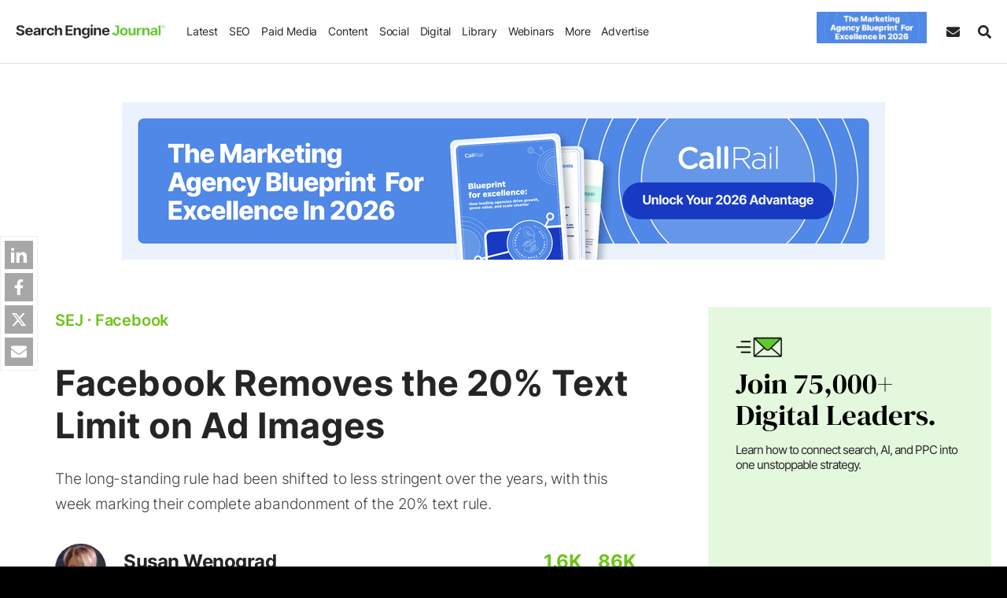

--- FILE ---
content_type: text/html;charset=UTF-8
request_url: https://www.searchenginejournal.com/wp-json/sscats/v2/tk/Nav_Bar
body_size: 10980
content:
    <html style="overflow: hidden;">
    <head>
        <meta name="robots" content="noindex, nofollow">
        <meta content="width=device-width,initial-scale=1,maximum-scale=1,user-scalable=no" name="viewport">
        <style id='promo-css'>:root{--inp-height:34px;--inp-line-height:20px;--inp-pad-x:12px}body,html{background-color:transparent!important}.row{--bs-gutter-x:40px;--bs-gutter-y:0;display:-webkit-box;display:-ms-flexbox;display:flex;-ms-flex-wrap:wrap;flex-wrap:wrap;margin-top:calc(-1 * var(--bs-gutter-y));margin-right:calc(-.5 * var(--bs-gutter-x));margin-left:calc(-.5 * var(--bs-gutter-x))}.row>*{-ms-flex-negative:0;flex-shrink:0;width:100%;max-width:100%;padding-right:calc(var(--bs-gutter-x) * .5);padding-left:calc(var(--bs-gutter-x) * .5);margin-top:var(--bs-gutter-y)}.summita-wrapa_112{min-height:150px;position:relative;font-size:17px;line-height:1.5;clear:both;background-color:#f5f5f5;padding:30px 35px;display:flex;align-items:center;justify-content:space-between;text-transform:capitalize}.avert-text,.sej-clock-title,.sej-hello-title{text-transform:uppercase}.summitad-title{font-size:19px;display:inline-block;margin:0 0 10px}.summita-wrapa_112 .summitad-text{margin-bottom:0;padding-right:16px;text-transform:none}.summitad-text p{margin:0}.avert-text{display:block;text-align:center;margin:10px 0 0;clear:both;color:#7c7b7b;font-weight:400;line-height:1;letter-spacing:1px;font-size:12px;width:100%;position:relative;bottom:-16px}.sej-hello-btn,.sej-hello-img{margin-bottom:auto;margin-top:auto}.hello-show-btn{display:block!important}.sej-hello-cont{max-width:740px}.spons-text .sej-hello-text:after{content:"[Sponsored]"!important;display:block!important;font-size:10px;text-transform:uppercase;color:#c7c7c7;letter-spacing:1px;margin-top:5px}.sej-hello-title{font-weight:600;margin-bottom:0;font-size:16px;letter-spacing:.2px}.sej-hello-text{font-size:23px;line-height:normal}.sej-hello-text a{color:#fff!important}.sej-hello-text,.sej-hello-title{display:block}.sej-hello-close{margin-right:15px;font-size:50px;cursor:pointer;color:#b1b1b1;position:absolute;right:0;top:0;bottom:0;display:flex;align-items:center;background-color:transparent;border:none;padding:0}.sej-pop-clock{display:flex;width:100%;justify-content:center;align-items:center;font-weight:600;margin-top:0}.sej-pop-label{font-size:13px;line-height:1;font-weight:600;letter-spacing:normal}.sej-pop-cdot,.sej-pop-citem{font-weight:700;line-height:1}.sej-pop-citem{display:flex;justify-content:center;flex-flow:column;width:84px;font-size:40px;text-align:center;padding:0 5px;letter-spacing:-1px}.sej-pop-cdot{font-size:30px;margin-top:-17px}.sej-clock-title{font-weight:600;display:block;width:100%;text-align:center;font-size:15px;letter-spacing:1.4px;margin-bottom:4px}.sej-pop-iframe-inner{height:100%;display:flex;flex-flow:column}.sej-pop-form{flex-flow:row}.sej-pop-form .sej-pop-ifr-first{display:flex;align-items:center;flex-flow:column}.sej-pop-form .sej-pop-ifr-first,.sej-pop-form .sej-pop-ifr-second{width:50%;flex:auto;padding:17px}.sej-pop-form .sej-pop-form-timing{padding:15px;width:100%}.sej-pop-form .sej-pop-ifr-second{flex-flow:inherit;margin:0;padding:15px;display:block}.sej-pop-form .sej-pop-img img{border-radius:16px}.sej-pop-ifr-second{margin-top:auto;flex:1;display:flex;flex-flow:column;justify-content:flex-end;padding:15px 20px 24px}.sej-pop-form .sej-pop-ifr-second{overflow-y:auto;overflow-x:auto;scrollbar-width:thin;scrollbar-color:#a6a6a6 #fff!important;justify-content:center;display:flex}.sej-pop-form .sej-pop-ifr-second::-webkit-scrollbar{width:8px;border-radius:3px}.sej-pop-form .sej-pop-ifr-second::-webkit-scrollbar-track{box-shadow:inset 0 0 6px rgba(0,0,0,.3);border-radius:3px}.sej-pop-form .sej-pop-ifr-second::-webkit-scrollbar-thumb{background-color:#a6a6a6;border-radius:3px}.sej-pop-ifr-first a,.sej_ttk_2 a{display:flex}.sej-pop-ifr-first a:focus-visible,.sej_ttk_2 a:focus-visible{outline:#8AC1FD solid 2px;outline-offset:-2px}.sej-web-form label{display:block;font-size:12px;font-weight:600;line-height:1.3;margin-bottom:3px}.sej-web-form input,.sej-web-form select{border-radius:0!important}.sej-web-form .form-group:nth-child(-n+6){width:50%}.form-group{position:relative}.sej-web-form [class*=cont_I-WANT],[class*=cont_I-WANT] label{text-indent:22px;position:relative;font-size:13px!important;display:block;margin-top:5px!important;float:left!important}.sej-web-form [class*=cont_I-WANT] input[type=checkbox]{position:absolute;top:0;left:10px;margin:6px 5px 0 0;width:14px;height:14px;float:left;border-radius:0!important}.sej-web-form [class*=cont_I-WANT-TO-RECEIVE]{padding-bottom:5px!important}.sej-web-form #webinarregistration{border-radius:6px!important}.row-y-space{margin-bottom:-21px}.row-y-space>[class*=col]{padding-bottom:21px}.row-x-space{margin-left:-10px;margin-right:-10px}.row-x-space>[class*=col]{padding-left:10px;padding-right:10px}.sej-pop-form-h{font-weight:700;font-size:22px;margin-bottom:20px}.sej-pop-captcha>div{height:auto!important;margin:0 auto 10px}.sej-pop-captcha iframe{transform:scale(.77);transform-origin:50%;margin-top:0!important}.sej-pop-form small.error{color:red;font-size:12px;line-height:1.2;display:block;padding-top:1px}.sej-pop-form .sej_error_message{padding:0;line-height:1.2}.sej-pop-form .auto-label{font-size:13px!important}.sej-popform-msg{display:flex;flex-flow:column;justify-content:center;text-align:center}.sej-pop-msg-first{font-weight:600;font-size:24px;color:var(--theme-color-primary);margin-bottom:5px}.sej-pop-msg-second{color:#000;line-height:1.4}@media screen and (min-width:600px){.summita-wrapa_112 .summitad-text{flex:1}.summita-wrapa_112{flex-wrap:wrap}}@media screen and (max-width:1040px) and (min-width:991px){.hello-show-btn{padding-right:50px}}@media screen and (max-width:1023px){.sej-hello-button{padding-right:40px}}@media screen and (max-width:990px) and (min-width:728px){.hello-show-btn{padding-right:80px}}@media screen and (max-width:895px){.sej-hello-img{display:none}}@media screen and (max-width:727px){.col.sej-hello-news,.sej-hello-news{padding-right:65px}.col-auto.sej-hello-btn,.col.sej-hello-news{width:100%!important}.sej-hello-img,.sej-hello-title:after{display:none}.sej-hello-btn{display:block!important;width:100%;text-align:center;margin-top:13px}.sej-hello-text{padding-bottom:10px;width:100%;line-height:1.3;font-size:18px}.sej-hello-close{line-height:0!important;font-size:33px;position:absolute;padding-bottom:5px;height:33px;right:0;bottom:inherit;width:33px;display:flex;align-items:center;border:1px solid #5a6b88;justify-content:center;color:#b1b1b1;top:0;border-radius:7px}.sej-hello-title{font-size:15px!important;margin-bottom:3px}}@media only screen and (max-width:680px){.summita-wrapa_112{display:block}.summitad-button{text-align:center;margin-top:15px}}</style><style id='reset-css'>*,::after,::before{box-sizing:border-box}@media (prefers-reduced-motion:no-preference){:root{scroll-behavior:smooth}}body{margin:0;-webkit-text-size-adjust:100%;-webkit-tap-highlight-color:transparent}abbr[data-bs-original-title],abbr[title]{-webkit-text-decoration:underline dotted;text-decoration:underline dotted;cursor:help;-webkit-text-decoration-skip-ink:none;text-decoration-skip-ink:none}sub,sup{position:relative;font-size:.75em;line-height:0;vertical-align:baseline}sub{bottom:-.25em}sup{top:-.5em}code,kbd,pre,samp{direction:ltr;unicode-bidi:bidi-override}pre code{font-size:inherit;color:inherit;word-break:normal}a>code{color:inherit}kbd{padding:.2rem .4rem;font-size:.875em;color:#fff;background-color:#212529;border-radius:.2rem}kbd kbd{padding:0;font-size:1em;font-weight:700}figure{margin:1em 0}img,svg{vertical-align:middle}caption{padding-top:.5rem;padding-bottom:.5rem;color:#6c757d;text-align:left}button{border-radius:0}button:focus:not(:focus-visible){outline:0}button,input,optgroup,select,textarea{margin:0;font-family:inherit;font-size:inherit;line-height:inherit}button,select{text-transform:none}[role=button]{cursor:pointer}select{word-wrap:normal}select:disabled{opacity:1}[list]::-webkit-calendar-picker-indicator{display:none}[type=button],[type=reset],[type=submit],button{-webkit-appearance:button}[type=button]:not(:disabled),[type=reset]:not(:disabled),[type=submit]:not(:disabled),button:not(:disabled){cursor:pointer}::-moz-focus-inner{padding:0;border-style:none}textarea{resize:vertical}fieldset{min-width:0;padding:0;margin:0;border:0}legend{float:left;width:100%;padding:0;margin-bottom:.5rem;font-size:calc(1.275rem + .3vw);line-height:inherit}@media (min-width:1200px){legend{font-size:1.5rem}}legend+*{clear:left}::-webkit-datetime-edit-day-field,::-webkit-datetime-edit-fields-wrapper,::-webkit-datetime-edit-hour-field,::-webkit-datetime-edit-minute,::-webkit-datetime-edit-month-field,::-webkit-datetime-edit-text,::-webkit-datetime-edit-year-field{padding:0}::-webkit-inner-spin-button{height:auto}[type=search]{outline-offset:-2px;-webkit-appearance:textfield}::-webkit-search-decoration{-webkit-appearance:none}::-webkit-color-swatch-wrapper{padding:0}::file-selector-button{font:inherit}::-webkit-file-upload-button{font:inherit;-webkit-appearance:button}output{display:inline-block}iframe{border:0}summary{display:list-item;cursor:pointer}progress{vertical-align:baseline}[hidden]{display:none!important}[type=reset],[type=submit],button,html [type=button]{-webkit-appearance:button}[type=button]::-moz-focus-inner,[type=reset]::-moz-focus-inner,[type=submit]::-moz-focus-inner,button::-moz-focus-inner{padding:0;border-style:none}input[type=checkbox],input[type=radio]{box-sizing:border-box;padding:0}input[type=date],input[type=datetime-local],input[type=month],input[type=time]{-webkit-appearance:listbox}textarea{overflow:auto;resize:vertical}[type=number]::-webkit-inner-spin-button,[type=number]::-webkit-outer-spin-button{height:auto}[type=search]{outline-offset:-2px;-webkit-appearance:none}[type=search]::-webkit-search-cancel-button,[type=search]::-webkit-search-decoration{-webkit-appearance:none}::-webkit-file-upload-button{font:inherit;-webkit-appearance:button}input:-internal-autofill-previewed,input:-internal-autofill-selected,select:-internal-autofill-previewed,select:-internal-autofill-selected,textarea:-internal-autofill-previewed,textarea:-internal-autofill-selected{background-color:#fff!important}input:-webkit-autofill,input:-webkit-autofill:active,input:-webkit-autofill:focus,input:-webkit-autofill:hover{-webkit-animation:autofill 0s forwards;animation:autofill 0s forwards}@keyframes autofill{100%{background:#fff;color:inherit}}@-webkit-keyframes autofill{100%{background:#fff;color:inherit}}</style><style id='typography-css'>a,a:hover{color:var(--theme-color-primary)}html{background-color:#000}body{font-weight:300;line-height:1.725;font-size:19px;background-color:#fff;color:var(--black-color);overflow-wrap:break-word;letter-spacing:-.2px}.strong,b,blockquote,strong{font-weight:700}.h1,.h2,.h3,.h4,.h5,.h6,h1,h2,h3,h4,h5,h6{font-weight:700;line-height:1.2;font-style:normal;word-wrap:break-word;letter-spacing:.1px}.h1,h1{font-size:45px;margin:0 0 25px}.h2,h2{font-size:32px;margin:60px 0 20px}.h3,h3{font-size:26px;margin:0 0 18px}.h4,h4{font-size:22px;margin:0 0 15px}.h5,h5{font-size:20px;margin:0 0 12px}.h6,h6{font-size:18px;margin:0 0 10px}.h-decor:before{display:block;content:'';height:6px;width:42px;margin:0 auto 15px;background-color:var(--theme-color-primary)}.line-decor{background-position:bottom;background-image:url(/wp-content/themes/sej/images/about/green-line.svg);background-repeat:no-repeat;background-size:100%;display:inline-block;line-height:1}p{margin:0 0 34px}a{text-decoration:none;transition:.2s}a:visited{color:#8a8a8a}.title-hover a:hover,a.title-hover:hover,a:hover{text-decoration:underline}img,table{max-width:100%}.dark-link a,.dark-link a:hover,.dark-link a:visited,a.dark-link,a.dark-link:hover,a.dark-link:visited{color:var(--black-color)!important}.green-link a,.green-link a:hover,.green-link a:visited,a.green-link,a.green-link:hover,a.green-link:visited{color:var(--theme-color-primary)!important}.entrycontent a,.sej-article-content a,.underline a{color:inherit;border-bottom:2.5px solid var(--theme-color-primary);text-decoration:none!important}ol,ul{margin:25px 0;padding:0 0 0 37px}ol li,ul li{margin-bottom:15px}ol ol,ol ul,ul ol,ul ul{margin-bottom:0}blockquote{border-left:4px solid var(--theme-color-primary);padding:0 25px;margin:35px 0 34px 35px;font-size:19px;line-height:1.4}blockquote.tiktok-embed{border:none;margin:60px auto}blockquote i{font-style:normal}code,pre{font-size:18px;color:#000;background-color:#f7f7f7;text-shadow:0 1px #fff;word-wrap:break-word}blockquote ol,blockquote ul{padding-left:25px}hr{border-top:1px solid #b9b9b9;margin-top:25px;margin-bottom:25px}pre{word-break:break-all;display:block;padding:20px;margin:0 0 25px;overflow:auto;border:1px solid #eee;max-height:500px}code{padding:0 2px;border-radius:0}img{height:auto}small{font-size:80%}.col-table,table{font-size:17px}table{width:100%;background-color:transparent;caption-side:bottom;margin:15px 0 30px;border:1px solid #ededed;border-radius:10px;border-collapse:separate;border-spacing:0;overflow:hidden;font-family:Inter,Arial,Helvetica,sans-serif}.sej-article-content table td a{border-width:2px}table td,table th{vertical-align:middle;padding:15px;width:auto;line-height:1.3;border:none!important}table tr{border-bottom:1px solid #ededed}table tr:hover{opacity:.85}table tr:first-child td,table tr:first-child th{background-color:var(--theme-color-primary);color:#fff}table thead+tbody tr:first-child td{background-color:inherit;color:inherit}table tr:first-child td:first-child{border-top-left-radius:10px}table>tbody>tr:only-child td{background-color:#fff;color:inherit}table tr:first-child td:last-child{border-top-right-radius:10px}table thead+tbody tr:first-child td:first-child,table thead+tbody tr:first-child td:last-child{border-radius:0}table tr:last-child td:first-child{border-bottom-left-radius:10px}table tr:last-child td:last-child{border-bottom-right-radius:10px}table tr:nth-child(odd){background-color:#ededed}.table th,table th{vertical-align:bottom}table th{text-align:inherit;text-align:-webkit-match-parent;border-bottom:2px solid #dee2e6}.scrl-table{overflow-x:auto;-webkit-overflow-scrolling:touch}.scrl-table table{width:960px;display:table}.scrl-table .tbl-100{width:100%!important;table-layout:fixed}.scrl-table .tbl-100 td,.scrl-table .tbl-100 th,.td-col-2 td,.td-col-2 th{width:50%}.scrl-table table.td-col-4 td,.scrl-table table.td-col-4 th{width:240px}.scrl-table table.td-col-3 td,.scrl-table table.td-col-3 th{width:320px}.scrl-table table.td-col-2 td,.scrl-table table.td-col-2 th{width:480px}.scrl-table table td,.scrl-table table th{display:table-cell!important;float:none!important;height:auto!important}.table td,.table th{border-top:1px solid #dee2e6;border-left:none;border-right:none;border-bottom:none}.table th{border-bottom:2px solid #dee2e6}.td-col-4 td,.td-col-4 th{width:25%}.td-col-3 td,.td-col-3 th{width:33.33333333%}.table-1-3 tr td:first-child,.table-3-1 tr td{width:30%}.table-1-3 tr td,.table-3-1 tr td:first-child{width:70%}.font-size-30,.font-size-40{font-size:30px!important}.font-size-24{font-size:26px!important}.font-size-20,.font-size-21{font-size:20px!important}.font-size-17{font-size:17px!important}.font-size-18{font-size:18px!important}.font-size-15{font-size:15px!important}.font-size-16{font-size:16px!important}.font-size-14{font-size:14px!important}.font-size-13{font-size:13px!important}.font-size-12{font-size:11px!important}.fs-42{font-size:42px!important}.fw-800{font-weight:800!important}.ln-normal{line-height:normal}#hello-bar-iframe,#in-content-iframe{display:block;width:100%;overflow:hidden;padding:0!important;margin:0!important}#hello-bar-iframe{display:inline-block}@media only screen and (max-width:1300px) and (min-width:1024px){table{border:none}.col-table{display:block}.td-col-2 td,.td-col-3 td,.td-col-4 td{display:block;width:50%;float:left;height:350px}}@media only screen and (max-width:1023px){.sej-subscribe-form .sej-form-subtitle{font-size:13px}}@media only screen and (max-width:767px){.h1,h1{font-size:40px}blockquote{padding:0 13px;margin-left:13px}.col-table{display:block}table.td-col-2 td,table.td-col-3 td,table.td-col-4 td{display:block;width:50%;float:left;height:350px}pre{max-height:350px}}@media screen and (max-width:480px){table.td-col-2 td,table.td-col-3 td,table.td-col-4 td{width:100%;height:inherit}.tbl-100{font-size:16px}}</style><style id='classes-css'>.new-product,.width-100,.wl{width:100%}.svg-icon svg{height:100%;width:100%}.relative{position:relative!important}.static{position:static!important}.absolut{position:absolute!important}.margin-0{margin:0!important}.margin-auto{margin:auto}.margin-ml-17{margin-left:-17px}.m-top-0{margin-top:0!important}.m-bot-0,.margin-bottom-0,.mb-0{margin-bottom:0!important}.m-bot-30{margin-bottom:30px!important}.m-bot-40{margin-bottom:40px!important}.m-bot-20{margin-bottom:20px!important}.m-bot-25{margin-bottom:25px!important}.m-bot-10{margin-bottom:10px!important}.m-bot-5{margin-bottom:5px!important}.m-bot-15{margin-bottom:15px!important}.m-bot-60{margin-bottom:60px!important}.m-bot-88{margin-bottom:88px!important}.m-top-10{margin-top:10px!important}.m-top-15{margin-top:15px!important}.m-top-20{margin-top:20px!important}.m-top-25{margin-top:25px!important}.m-top-40{margin-top:40px!important}.m-top-60{margin-top:60px!important}.m-top-30{margin-top:30px}.m-top-auto{margin-top:auto!important}.m-left-auto{margin-left:auto}.mx-auto{margin-left:auto!important;margin-right:auto!important}.py-0{padding-top:0!important;padding-bottom:0!important}.no-pad,.padding-0{padding:0}.pad-20{padding:20px}.p-top-0{padding-top:0!important}.p-bot-0{padding-bottom:0!important}.p-bot-10{padding-bottom:10px!important}.p-bot-30{padding-bottom:30px!important}.p-right-15{padding-right:15px}.padding-right-0m .pr-0{padding-right:0}.no-padding-left,.pl-0{padding-left:0}.pad-left-0{padding-left:0!important}.pad-right-0{padding-right:0!important}.p-left{padding-left:15px}.list-style-no,.list-unstyled{list-style:none;margin:0;padding:0}.list-inline li{display:inline-block;padding-left:5px;padding-right:5px}.text-center{text-align:center!important}.text-right{text-align:right!important}.text-uppercase{text-transform:uppercase!important}.jc-btw{justify-content:space-between!important}.jc-center{justify-content:center!important}.ait-center{align-items:center!important}.flexjust{display:flex;align-items:center;justify-content:center}.block,.d-block,.img-obj-abs,.show-block,.svg-icon svg{display:block}.color-black{color:var(--black-color)}.color-black-50{color:var(--black-color-50)}.color-gray{color:#c9c7c7}.color-gray-2{color:#848484}.color-gray-3{color:#909090}.color-red{color:#d74546}.blue-link a,.blue-link a:active,.blue-link a:visited,.color-blue{color:#508cb2}.color-green,.green-text{color:var(--theme-color-primary)}.color-white,.wcolor{color:#fff!important}.color-yellow{color:#d3ac35}.yellow-text{color:#e0b65a!important}.fa-color{background:#2d609b}.twitt-color{background:#00c3f3}.link-color{background:#007bb6}.insta-color{background:#e7082b}.g-plus-color{background:#dd4a36}.plus-color{background:#d0d0d0}.bg-green,.green-bg{background-color:var(--theme-color-primary)}.bg-blue-dark-2{background-color:#4347aa}.bg-green-dark{background-color:#012e2a}.bg-blue{background-color:#508cb2}.bg-blue-dark{background-color:#101a32}.bg-yellow{background-color:#d0ac3c}.bg-red{background-color:#d74546}.yellow-bg{background-color:#e0b65a!important}.bg-gray{background-color:#f0f0f0}.bg-white{background-color:#fff}.bg-light{background-color:#fafafa}.bg-light-2{background-color:#f8f8f8}.bg-light-3{background-color:#f4f6f6}.bg-cultured{background-color:var(--cultured-color)}.bg-green-light{background-color:#daf5e5}.bg-ind{background-color:var(--ind-color)}.blue-link a:hover{color:#68add9}.gray-link a,.gray-link a:active,.gray-link a:visited{color:#6a6a6a}.gray-link a:hover{color:#8e8e8e}.hover-opacity{transition:opacity .3s}.hover-opacity:hover{opacity:.85}.no-opacity{opacity:1!important}.opacity-0{opacity:0!important}.cintro{color:#3f3f3f}.d-600,.inline,.svg-icon{display:inline-block}.border-none,.no-border{border:none!important}.dblock-xs,.dnone,.dnone-desktop,.dnone-ni,.hidden,.hide-block,.module-show{display:none}.d-flex{display:flex}.table-cell{display:table-cell}.dimp-block,.logo-sect .sej_show,.show-block-imp{display:block!important}.dnone-imp,.hidden-lg.hidden-md,.hidden-md.hidden-lg,.mobile-device .dnondmob_device,.mobile-device .fb-messenger-checkbox,.visible-sm.visible-xs,.visible-xs-block,.visible-xs.visible-sm{display:none!important}.overflow-hidden,.overflow-hidden-d{overflow:hidden!important}.no-overflow{overflow:hidden}.clearbt,form:after{clear:both}.m-w-inherit{max-width:inherit}.mw336{max-width:336px}.mw360{max-width:360px}.h-a-200{max-height:200px}.mh250{min-height:250px}.mh280{min-height:280px}.mh340{min-height:320px}.mh500{min-height:500px}.mh600{min-height:600px}.w950{height:950px}.w850{height:850px}.w720{height:720px}.w650{height:650px}.w500{height:500px}.w1600{height:1600px}.w1200{height:1200px}.w1050{height:1050px}.w2000{height:2000px}.w1500{height:1500px}.w2300{height:2300px}.w_w500.w720{height:1010px}.w_w500.w1100{height:1300px}.w_w700.w1100,.w_w700.w720{height:1700px}.f-right{float:right}.f-left,.left{float:left}.f-none,.no-float{float:none}.img-circle{border-radius:100%}.min-vh-100{min-height:100vh}.wl{max-width:var(--width-limit);margin-left:auto;margin-right:auto}.new-product{font-size:15px;font-weight:400;display:flex;text-align:center;justify-content:center;line-height:1.7;font-style:italic}.cvis-auto{content-visibility:auto}@media screen and (min-width:768px){.row-reverse-min-sm{flex-flow:row-reverse}.dnone-min-768{display:none!important}}@media screen and (min-width:1024px){.reverse-dsc{flex-flow:row-reverse}.dnone-min-1024{display:none!important}.pb-min1024-0{padding-bottom:0!important}}@media only screen and (max-width:1200px){.dnone-1200{display:none!important}}@media only screen and (max-width:1100px){.dblock-1100{display:block!important}.dnone-1100{display:none!important}}@media only screen and (max-width:1023px) and (min-width:768px){.desktop-device .dnone-768-1024{display:none!important}}@media only screen and (max-width:1023px){.dblock-1023,.hidden-lg.hidden-md,.hidden-md.hidden-lg,.visible-sm.visible-xs,.visible-xs.visible-sm{display:block!important}.dflex-1023{display:flex!important}.dnone-desktop{display:block}.dnone-1023,.hidden-sm.hidden-xs,.hidden-xs.hidden-sm,.visible-lg.visible-md,.visible-md.visible-lg{display:none!important}.t-center-1023{text-align:center}.col-reverse-md{flex-flow:column-reverse}.jc-center-1023{justify-content:center!important}}@media only screen and (max-width:767px){.tcenter-max767,.text-center-sm{text-align:center!important}.dnone-max-767,.hidden-xs{display:none!important}.dblock-767,.visible-xs-block{display:block!important}.m-top-mob-0{margin-top:0!important}.mhl250{min-height:250px}.col-reverse-sm{flex-flow:column-reverse}}@media only screen and (max-width:574px){.d-inline-max-574{display:inline!important}.dblock-xs{display:block}.dnone-xs{display:none}}@media screen and (min-width:575px){.list-col-2{columns:2}}</style>    </head>

    <body  style="margin: 0px; padding: 0px;">
    <div class="sej-iframe-inner-height"></div>
    </body>

    <script>
        window.slot_name = 'Nav_Bar';
        window.stakeover_all = {"565138":[{"name":"2026 Syndicated Content-CallRail: January 16 - January 18","advertiser":"CallRail","campaign_topic":"seo","end_date":"20 January 2026 15:11:00","region_two_letter_code":"all","campaign_name_for_ga":"2026 Syndicated Content-CallRail: January 16 - January 18","campaign_name_for_ga_parent":"2026 Syndicated Content-CallRail: January 16 - January 18","Top_Desktop_970x200":{"img1x":"https://cdn.searchenginejournal.com/wp-content/uploads/2026/01/top-desktop-1x-657.png","img1_5x":"https://cdn.searchenginejournal.com/wp-content/uploads/2026/01/top-desktop-1.5x-782.png","img2x":"https://cdn.searchenginejournal.com/wp-content/uploads/2026/01/top-desktop-2x-771.png","url":"https://www.searchenginejournal.com/partner-resources/the-marketing-agency-blueprint-for-excellence-in-2026/?itm_source=website&itm_medium=takeover-970-200&itm_campaign=synd-callrail-120425","tooltip":"Download The Free Guide","data_impression_pixel":"","data_click_pixel":"","slot_name":"Top_Desktop_970x200","size":"970,200"},"Top_Mobile_320x100":{"img1x":"https://cdn.searchenginejournal.com/wp-content/uploads/2026/01/top-mobile-1x-213.png","img1_5x":"https://cdn.searchenginejournal.com/wp-content/uploads/2026/01/top-mobile-1.5x-293.png","img2x":"https://cdn.searchenginejournal.com/wp-content/uploads/2026/01/top-mobile-2x-845.png","url":"https://www.searchenginejournal.com/partner-resources/the-marketing-agency-blueprint-for-excellence-in-2026/?itm_source=website&itm_medium=takeover-320-100&itm_campaign=synd-callrail-120425","tooltip":"Download The Free Guide","data_impression_pixel":"","data_click_pixel":"","slot_name":"Top_Mobile_320x100","size":"320,100"},"In_Feed_Mobile_300x250":{"img1x":"https://cdn.searchenginejournal.com/wp-content/uploads/2026/01/feed-mobile-1x-823.png","img1_5x":"https://cdn.searchenginejournal.com/wp-content/uploads/2026/01/feed-mobile-1.5x-683.png","img2x":"https://cdn.searchenginejournal.com/wp-content/uploads/2026/01/feed-mobile-2x-102.png","url":"https://www.searchenginejournal.com/partner-resources/the-marketing-agency-blueprint-for-excellence-in-2026/?itm_source=website&itm_medium=takeover-300-250&itm_campaign=synd-callrail-120425","tooltip":"Download The Free Guide","data_impression_pixel":"","data_click_pixel":"","slot_name":"In_Feed_Mobile_300x250","size":"300,250"},"Nav_Bar":{"img1x":"https://cdn.searchenginejournal.com/wp-content/uploads/2026/01/nav-bar-1x-983.gif","img1_5x":"https://cdn.searchenginejournal.com/wp-content/uploads/2026/01/nav-bar-1.5x-797.gif","img2x":"https://cdn.searchenginejournal.com/wp-content/uploads/2026/01/nav-bar-2x-657.gif","url":"https://www.searchenginejournal.com/partner-resources/the-marketing-agency-blueprint-for-excellence-in-2026/?itm_source=website&itm_medium=takeover-nav-bar&itm_campaign=synd-callrail-120425","tooltip":"Download The Free Guide","data_impression_pixel":"","data_click_pixel":"","slot_name":"Nav_Bar","size":"168,48"},"Middle_Post_Text":{"headline":"The Marketing Agency Blueprint For Excellence In 2026","body":"Get the tools you need to scale smarter, prove value faster, and operate like a high‑growth marketing, SEO, or PPC agency.","label":"Download The Free Guide","url":"https://www.searchenginejournal.com/partner-resources/the-marketing-agency-blueprint-for-excellence-in-2026/?itm_source=website&itm_medium=takeover-middle-text&itm_campaign=synd-callrail-120425","tooltip":"Download The Free Guide","data_impression_pixel":"","data_click_pixel":"","slot_name":"Middle_Post_Text","size":"728,100","replace_with_programmatic":1,"button_color":"#5ec92a","button_label_color":"#ffffff"},"Hello_Bar":{"headline":"GUIDE","body":"The Marketing Agency Blueprint For Excellence In 2026","label":"Download The Free Guide","url":"https://www.searchenginejournal.com/partner-resources/the-marketing-agency-blueprint-for-excellence-in-2026/?itm_source=website&itm_medium=takeover-hello-bar&itm_campaign=synd-callrail-120425","green_headline":"GUIDE","data_impression_pixel":"","data_click_pixel":"","slot_name":"HelloBar","hello_img_1x":false,"hello_img_2x":false,"hello_img_1x_url":null,"hello_img_2x_url":null,"button_color":"#5ec92a","button_label_color":"#FFFFFF","bar_bg_color":"#425067","bar_text_color":"#FFFFFF","size":"728,90","img_size":[null,null],"is_takeover":1,"cookie_name":"sej_hello_the_mark"},"popup":{"img1x":"https://cdn.searchenginejournal.com/wp-content/uploads/2026/01/popup-1x-45.png","img1_5x":"https://cdn.searchenginejournal.com/wp-content/uploads/2026/01/popup-1.5x-779.png","img2x":"https://cdn.searchenginejournal.com/wp-content/uploads/2026/01/popup-2x-468.png","url":"https://www.searchenginejournal.com/partner-resources/the-marketing-agency-blueprint-for-excellence-in-2026/?itm_source=website&itm_medium=takeover-popup&itm_campaign=synd-callrail-120425","popup_url":"https://www.searchenginejournal.com/partner-resources/the-marketing-agency-blueprint-for-excellence-in-2026/?itm_source=website&itm_medium=takeover-popup&itm_campaign=synd-callrail-120425","cta_css":"","cta_css_2":"","tooltip":"Download The Free Guide","countdown_date":null,"countdown_color":"","countdown_bg_color":"","countdown_css_position":"","cookie_ids":"sejpop_cookie_tkcr20,sej_webinar_3671520855d3","tracking":"2026 Syndicated Content-CallRail: January 16 - January 18","class_button":"pcta_565138","class_button_2":"pcta_2_565138","shortcode_form":"","is_exit":0,"is_takeover":1,"size":[756,506],"popup_class":"popup-sm","img_size":[750,500],"campaign_topic":"seo","data_impression_pixel":"","data_click_pixel":"","region_two_letter_code":"all","campaign_name_for_ga":"2026 Syndicated Content-CallRail: January 16 - January 18","campaign_name_for_ga_parent":"2026 Syndicated Content-CallRail: January 16 - January 18","advertiser":"CallRail"},"pixels":{"facebook":[],"linkedin":[],"twitter":[],"google":[]}}]};
        //console.log('window.parent.sglob_country', window.parent.sglob_country );
        function get_Data(adData) {
            // Get user country from the global variable
            const userCountry = window.parent.sglob_country;

            // Loop through all keys in the adData object
            for (const key in adData) {
                if (adData.hasOwnProperty(key)) {
                    const adList = adData[key];

                    // Find ad with matching region_two_letter_code
                    const countrySpecificAd = adList.find(ad => {
                        const regionCodes = ad.region_two_letter_code.split(',').map(code => code.trim());

                        // Check if user country is explicitly excluded (starts with "-")
                        const excludedCountries = regionCodes.filter(code => code.startsWith('-')).map(code => code.substring(1));
                        if (excludedCountries.includes(userCountry)) {
                            return false; // Exclude if user country is in the exclusion list
                        }

                        // Check if user country is included in the allowed list
                        const allowedCountries = regionCodes.filter(code => !code.startsWith('-'));
                        return allowedCountries.length === 0 || allowedCountries.includes(userCountry);
                    });

                    if (countrySpecificAd) {
                        return countrySpecificAd; // Return if match found
                    }

                    // Find ad with region_two_letter_code 'all' as fallback
                    const fallbackAd = adList.find(ad => ad.region_two_letter_code === 'all');
                    if (fallbackAd) {
                        return fallbackAd; // Return fallback if no specific match
                    }
                }
            }

            return null; // Return null if nothing matches
        }

        window.stakeover_defined = get_Data(window.stakeover_all);
        //console.log('banner data', window.stakeover_defined);
    </script>

    <script>
            
        window.addEventListener("load", (event) => {
            //console.log("Page is fully loaded");

            // Function to sync HTML body height based on the iframe inner height
            function syncHtmlBodyHeight() {
                const iframeElement = document.querySelector('.sej-iframe-inner-height');
                if (iframeElement) {
                    const divHeight = iframeElement.offsetHeight;

                    // Adjust body and HTML heights
                    document.body.style.height = divHeight + 'px';
                    document.documentElement.style.height = divHeight + 'px';
                    //console.log('syncHtmlBodyHeight divHeight:', divHeight);

                    var iframeId = "tk-iframe-Nav_Bar"; // Securely escape iframe ID

                    // Create a custom event carrying the iframe ID and its height
                    var eventData = {
                        iframeId: iframeId,
                        height: divHeight
                    };

                    var customEvent = new CustomEvent('IframeBodyHeightAdjust', {
                        detail: eventData
                    });

                    // Dispatch the event on the parent window
                    window.parent.dispatchEvent(customEvent);
                } else {
                    //console.log('Element with class .sej-iframe-inner-height not found');
                }
            }

            setTimeout(() => {
                syncHtmlBodyHeight();
            }, "200");


            // Set up the syncHtmlBodyHeight function to run on window resize as well
            window.addEventListener('resize', syncHtmlBodyHeight);
        });
    
        </script>

    <script>


        function createAdBanner( takeover_obj, placement ) {

            let data = takeover_obj[placement];

            const container = document.createElement('div');
            container.id = window.slot_name+'-cont';
            container.className = 'sej_ttk_2';

            const anchor = document.createElement('a');
            //anchor.id = data.name;
            anchor.href = data.url;
            if (data.url.includes("https://www.searchenginejournal.com/")) {
                anchor.rel = '';
            } else {
                anchor.rel = 'noopener sponsored';
            }
            anchor.title = data.tooltip;
            anchor.target = '_blank';
            if( window.parent.smobile ){
                anchor.target = '_top';
            }

            anchor.className = 'sej-tt_t-link sej-t-0link_2 tk_yes';
            anchor.setAttribute('data-ga-label', data.slot_name);

            const picture = document.createElement('picture');

            const source = document.createElement('source');
            source.srcset = `${data.img2x} 1.5x,${data.img1x} 1x`;
            source.type = 'image/webp';

            const img = document.createElement('img');
            img.className = 'img-m_max-100-1';
            img.alt = data.tooltip;
            img.width = parseInt(data.size.split(',')[0]);
            img.height = parseInt(data.size.split(',')[1]);
            img.src = data.img2x;
            img.srcset = `${data.img2x} 1.5x,${data.img1x} 1x`;
            img.setAttribute('fetchpriority', 'high');

            picture.appendChild(source);
            picture.appendChild(img);
            anchor.appendChild(picture);
            container.appendChild(anchor);

            const targetDiv = document.querySelector('.sej-iframe-inner-height');
            if (targetDiv) {
                targetDiv.appendChild(container);
            }
        }
        if( window.parent.s_is_bot ){
            createAdBanner( window.stakeover_defined, window.slot_name );
        }

        setTimeout(() => {

            if( window.parent.s_is_bot == 'yes' ){
                console.log('CP prevent bot '+window.slot_name);
                return;
            }

            setTimeout(() => {
                window.parent.sej_ttk_impressions(  window.stakeover_defined, window.slot_name );
            }, "1000");


            document.querySelector('#'+window.slot_name+'-cont a').addEventListener('click', function( event ){

                window.parent.sej_ttk_clicks(  window.stakeover_defined, window.slot_name );

                if( window.slot_name == 'Nav_Bar'){
                    window.parent.__gaTrackers('send', 'event', 'Specific Clicks Tracking', 'Top Subscribe Icon' );

                }

                let ClickPixel = window.stakeover_defined[window.slot_name].data_click_pixel;
                if (ClickPixel) {
                    if( typeof window.parent.googletag != 'undefined' && typeof window.parent.googletag.apiReady ==  'undefined' ){
                        let pimge = new Image();
                        pimge.src = ClickPixel;
                        console.log('CP '+window.slot_name, ClickPixel);
                    }else{
                        event.preventDefault();
                        console.log('CP preventDefault '+window.slot_name, ClickPixel);
                        window.parent.open(ClickPixel, '_blank');
                    }
                }// end of ClickPixel


            });

        }, "3000");




    </script>

    </html>
    

--- FILE ---
content_type: text/css
request_url: https://cdn.searchenginejournal.com/wp-content/themes/sej/css/vendor/bootstrap-grid-v2.css?ver=1737751244
body_size: 557
content:
.col{-webkit-box-flex:1;-ms-flex:1 0 0%;flex:1 0 0%}.col-auto,.row-cols-auto>*{-webkit-box-flex:0;-ms-flex:0 0 auto;flex:0 0 auto;width:auto}.col-1{-webkit-box-flex:0;-ms-flex:0 0 auto;flex:0 0 auto;width:8.33333%}.col-10,.col-11,.col-2,.col-3,.col-4,.col-5,.col-6,.col-7,.col-8,.col-9{-webkit-box-flex:0}.col-2{-ms-flex:0 0 auto;flex:0 0 auto;width:16.66667%}.col-3,.col-4{-ms-flex:0 0 auto}.col-3{flex:0 0 auto;width:25%}.col-4{flex:0 0 auto;width:33.33333%}.col-5,.col-6{-ms-flex:0 0 auto}.col-5{flex:0 0 auto;width:41.66667%}.col-6{flex:0 0 auto;width:50%}.col-7,.col-8{-ms-flex:0 0 auto}.col-7{flex:0 0 auto;width:58.33333%}.col-8{flex:0 0 auto;width:66.66667%}.col-10,.col-9{-ms-flex:0 0 auto}.col-9{flex:0 0 auto;width:75%}.col-10{flex:0 0 auto;width:83.33333%}.col-11{-ms-flex:0 0 auto;flex:0 0 auto;width:91.66667%}.col-12{-webkit-box-flex:0;-ms-flex:0 0 auto;flex:0 0 auto;width:100%}@media (min-width:575px){.col-xs{-webkit-box-flex:1;-ms-flex:1 0 0%;flex:1 0 0%}.col-xs-auto,.row-cols-xs-auto>*{-webkit-box-flex:0;-ms-flex:0 0 auto;flex:0 0 auto;width:auto}.col-xs-1{-webkit-box-flex:0;-ms-flex:0 0 auto;flex:0 0 auto;width:8.33333%}.col-xs-2{-webkit-box-flex:0;-ms-flex:0 0 auto;flex:0 0 auto;width:16.66667%}.col-xs-3{-webkit-box-flex:0;-ms-flex:0 0 auto;flex:0 0 auto;width:25%}.col-xs-4{-webkit-box-flex:0;-ms-flex:0 0 auto;flex:0 0 auto;width:33.33333%}.col-xs-5{-webkit-box-flex:0;-ms-flex:0 0 auto;flex:0 0 auto;width:41.66667%}.col-xs-6{-webkit-box-flex:0;-ms-flex:0 0 auto;flex:0 0 auto;width:50%}.col-xs-7{-webkit-box-flex:0;-ms-flex:0 0 auto;flex:0 0 auto;width:58.33333%}.col-xs-8{-webkit-box-flex:0;-ms-flex:0 0 auto;flex:0 0 auto;width:66.66667%}.col-xs-9{-webkit-box-flex:0;-ms-flex:0 0 auto;flex:0 0 auto;width:75%}.col-xs-10{-webkit-box-flex:0;-ms-flex:0 0 auto;flex:0 0 auto;width:83.33333%}.col-xs-11{-webkit-box-flex:0;-ms-flex:0 0 auto;flex:0 0 auto;width:91.66667%}.col-xs-12{-webkit-box-flex:0;-ms-flex:0 0 auto;flex:0 0 auto;width:100%}}@media (min-width:768px){.col-sm{-webkit-box-flex:1;-ms-flex:1 0 0%;flex:1 0 0%}.col-sm-auto,.row-cols-sm-auto>*{-webkit-box-flex:0;-ms-flex:0 0 auto;flex:0 0 auto;width:auto}.col-sm-1{-webkit-box-flex:0;-ms-flex:0 0 auto;flex:0 0 auto;width:8.33333%}.col-sm-2{-webkit-box-flex:0;-ms-flex:0 0 auto;flex:0 0 auto;width:16.66667%}.col-sm-3{-webkit-box-flex:0;-ms-flex:0 0 auto;flex:0 0 auto;width:25%}.col-sm-4{-webkit-box-flex:0;-ms-flex:0 0 auto;flex:0 0 auto;width:33.33333%}.col-sm-5{-webkit-box-flex:0;-ms-flex:0 0 auto;flex:0 0 auto;width:41.66667%}.col-sm-6{-webkit-box-flex:0;-ms-flex:0 0 auto;flex:0 0 auto;width:50%}.col-sm-7{-webkit-box-flex:0;-ms-flex:0 0 auto;flex:0 0 auto;width:58.33333%}.col-sm-8{-webkit-box-flex:0;-ms-flex:0 0 auto;flex:0 0 auto;width:66.66667%}.col-sm-9{-webkit-box-flex:0;-ms-flex:0 0 auto;flex:0 0 auto;width:75%}.col-sm-10{-webkit-box-flex:0;-ms-flex:0 0 auto;flex:0 0 auto;width:83.33333%}.col-sm-11{-webkit-box-flex:0;-ms-flex:0 0 auto;flex:0 0 auto;width:91.66667%}.col-sm-12{-webkit-box-flex:0;-ms-flex:0 0 auto;flex:0 0 auto;width:100%}}@media (min-width:1024px){.col-md{-webkit-box-flex:1;-ms-flex:1 0 0%;flex:1 0 0%}.col-md-auto,.row-cols-md-auto>*{-webkit-box-flex:0;-ms-flex:0 0 auto;flex:0 0 auto;width:auto}.col-md-1{-webkit-box-flex:0;-ms-flex:0 0 auto;flex:0 0 auto;width:8.33333%}.col-md-2{-webkit-box-flex:0;-ms-flex:0 0 auto;flex:0 0 auto;width:16.66667%}.col-md-3{-webkit-box-flex:0;-ms-flex:0 0 auto;flex:0 0 auto;width:25%}.col-md-4{-webkit-box-flex:0;-ms-flex:0 0 auto;flex:0 0 auto;width:33.33333%}.col-md-5{-webkit-box-flex:0;-ms-flex:0 0 auto;flex:0 0 auto;width:41.66667%}.col-md-6{-webkit-box-flex:0;-ms-flex:0 0 auto;flex:0 0 auto;width:50%}.col-md-7{-webkit-box-flex:0;-ms-flex:0 0 auto;flex:0 0 auto;width:58.33333%}.col-md-8{-webkit-box-flex:0;-ms-flex:0 0 auto;flex:0 0 auto;width:66.66667%}.col-md-9{-webkit-box-flex:0;-ms-flex:0 0 auto;flex:0 0 auto;width:75%}.col-md-10{-webkit-box-flex:0;-ms-flex:0 0 auto;flex:0 0 auto;width:83.33333%}.col-md-11{-webkit-box-flex:0;-ms-flex:0 0 auto;flex:0 0 auto;width:91.66667%}.col-md-12{-webkit-box-flex:0;-ms-flex:0 0 auto;flex:0 0 auto;width:100%}}@media (min-width:1200px){.col-lg{-webkit-box-flex:1;-ms-flex:1 0 0%;flex:1 0 0%}.col-lg-auto,.row-cols-lg-auto>*{-webkit-box-flex:0;-ms-flex:0 0 auto;flex:0 0 auto;width:auto}.col-lg-1{-webkit-box-flex:0;-ms-flex:0 0 auto;flex:0 0 auto;width:8.33333%}.col-lg-2{-webkit-box-flex:0;-ms-flex:0 0 auto;flex:0 0 auto;width:16.66667%}.col-lg-3{-webkit-box-flex:0;-ms-flex:0 0 auto;flex:0 0 auto;width:25%}.col-lg-4{-webkit-box-flex:0;-ms-flex:0 0 auto;flex:0 0 auto;width:33.33333%}.col-lg-5{-webkit-box-flex:0;-ms-flex:0 0 auto;flex:0 0 auto;width:41.66667%}.col-lg-6{-webkit-box-flex:0;-ms-flex:0 0 auto;flex:0 0 auto;width:50%}.col-lg-7{-webkit-box-flex:0;-ms-flex:0 0 auto;flex:0 0 auto;width:58.33333%}.col-lg-8{-webkit-box-flex:0;-ms-flex:0 0 auto;flex:0 0 auto;width:66.66667%}.col-lg-9{-webkit-box-flex:0;-ms-flex:0 0 auto;flex:0 0 auto;width:75%}.col-lg-10{-webkit-box-flex:0;-ms-flex:0 0 auto;flex:0 0 auto;width:83.33333%}.col-lg-11{-webkit-box-flex:0;-ms-flex:0 0 auto;flex:0 0 auto;width:91.66667%}.col-lg-12{-webkit-box-flex:0;-ms-flex:0 0 auto;flex:0 0 auto;width:100%}}@media (min-width:1400px){.col-xl{-webkit-box-flex:1;-ms-flex:1 0 0%;flex:1 0 0%}.col-xl-auto,.row-cols-xl-auto>*{-webkit-box-flex:0;-ms-flex:0 0 auto;flex:0 0 auto;width:auto}.col-xl-1{-webkit-box-flex:0;-ms-flex:0 0 auto;flex:0 0 auto;width:8.33333%}.col-xl-2{-webkit-box-flex:0;-ms-flex:0 0 auto;flex:0 0 auto;width:16.66667%}.col-xl-3{-webkit-box-flex:0;-ms-flex:0 0 auto;flex:0 0 auto;width:25%}.col-xl-4{-webkit-box-flex:0;-ms-flex:0 0 auto;flex:0 0 auto;width:33.33333%}.col-xl-5{-webkit-box-flex:0;-ms-flex:0 0 auto;flex:0 0 auto;width:41.66667%}.col-xl-6{-webkit-box-flex:0;-ms-flex:0 0 auto;flex:0 0 auto;width:50%}.col-xl-7{-webkit-box-flex:0;-ms-flex:0 0 auto;flex:0 0 auto;width:58.33333%}.col-xl-8{-webkit-box-flex:0;-ms-flex:0 0 auto;flex:0 0 auto;width:66.66667%}.col-xl-9{-webkit-box-flex:0;-ms-flex:0 0 auto;flex:0 0 auto;width:75%}.col-xl-10{-webkit-box-flex:0;-ms-flex:0 0 auto;flex:0 0 auto;width:83.33333%}.col-xl-11{-webkit-box-flex:0;-ms-flex:0 0 auto;flex:0 0 auto;width:91.66667%}.col-xl-12{-webkit-box-flex:0;-ms-flex:0 0 auto;flex:0 0 auto;width:100%}}

--- FILE ---
content_type: text/css
request_url: https://cdn.searchenginejournal.com/wp-content/themes/sej/css/abstracts/classes.css?ver=1746015352
body_size: 2059
content:
.new-product,.width-100,.wl{width:100%}.svg-icon svg{height:100%;width:100%}.relative{position:relative!important}.static{position:static!important}.absolut{position:absolute!important}.margin-0{margin:0!important}.margin-auto{margin:auto}.margin-ml-17{margin-left:-17px}.m-top-0{margin-top:0!important}.m-bot-0,.margin-bottom-0,.mb-0{margin-bottom:0!important}.m-bot-30{margin-bottom:30px!important}.m-bot-40{margin-bottom:40px!important}.m-bot-20{margin-bottom:20px!important}.m-bot-25{margin-bottom:25px!important}.m-bot-10{margin-bottom:10px!important}.m-bot-5{margin-bottom:5px!important}.m-bot-15{margin-bottom:15px!important}.m-bot-60{margin-bottom:60px!important}.m-bot-88{margin-bottom:88px!important}.m-top-10{margin-top:10px!important}.m-top-15{margin-top:15px!important}.m-top-20{margin-top:20px!important}.m-top-25{margin-top:25px!important}.m-top-40{margin-top:40px!important}.m-top-60{margin-top:60px!important}.m-top-30{margin-top:30px}.m-top-auto{margin-top:auto!important}.m-left-auto{margin-left:auto}.mx-auto{margin-left:auto!important;margin-right:auto!important}.py-0{padding-top:0!important;padding-bottom:0!important}.no-pad,.padding-0{padding:0}.pad-20{padding:20px}.p-top-0{padding-top:0!important}.p-bot-0{padding-bottom:0!important}.p-bot-10{padding-bottom:10px!important}.p-bot-30{padding-bottom:30px!important}.p-right-15{padding-right:15px}.padding-right-0m .pr-0{padding-right:0}.no-padding-left,.pl-0{padding-left:0}.pad-left-0{padding-left:0!important}.pad-right-0{padding-right:0!important}.p-left{padding-left:15px}.list-style-no,.list-unstyled{list-style:none;margin:0;padding:0}.list-inline li{display:inline-block;padding-left:5px;padding-right:5px}.text-center{text-align:center!important}.text-right{text-align:right!important}.text-uppercase{text-transform:uppercase!important}.jc-btw{justify-content:space-between!important}.jc-center{justify-content:center!important}.ait-center{align-items:center!important}.flexjust{display:flex;align-items:center;justify-content:center}.block,.d-block,.img-obj-abs,.show-block,.svg-icon svg{display:block}.color-black{color:var(--black-color)}.color-black-50{color:var(--black-color-50)}.color-gray{color:#c9c7c7}.color-gray-2{color:#848484}.color-gray-3{color:#909090}.color-red{color:#d74546}.blue-link a,.blue-link a:active,.blue-link a:visited,.color-blue{color:#508cb2}.color-green,.green-text{color:var(--theme-color-primary)}.color-white,.wcolor{color:#fff!important}.color-yellow{color:#d3ac35}.yellow-text{color:#e0b65a!important}.fa-color{background:#2d609b}.twitt-color{background:#00c3f3}.link-color{background:#007bb6}.insta-color{background:#e7082b}.g-plus-color{background:#dd4a36}.plus-color{background:#d0d0d0}.bg-green,.green-bg{background-color:var(--theme-color-primary)}.bg-blue-dark-2{background-color:#4347aa}.bg-green-dark{background-color:#012e2a}.bg-blue{background-color:#508cb2}.bg-blue-dark{background-color:#101a32}.bg-yellow{background-color:#d0ac3c}.bg-red{background-color:#d74546}.yellow-bg{background-color:#e0b65a!important}.bg-gray{background-color:#f0f0f0}.bg-white{background-color:#fff}.bg-light{background-color:#fafafa}.bg-light-2{background-color:#f8f8f8}.bg-light-3{background-color:#f4f6f6}.bg-cultured{background-color:var(--cultured-color)}.bg-green-light{background-color:#daf5e5}.bg-ind{background-color:var(--ind-color)}.blue-link a:hover{color:#68add9}.gray-link a,.gray-link a:active,.gray-link a:visited{color:#6a6a6a}.gray-link a:hover{color:#8e8e8e}.hover-opacity{transition:opacity .3s}.hover-opacity:hover{opacity:.85}.no-opacity{opacity:1!important}.opacity-0{opacity:0!important}.cintro{color:#3f3f3f}.d-600,.inline,.svg-icon{display:inline-block}.border-none,.no-border{border:none!important}.dblock-xs,.dnone,.dnone-desktop,.dnone-ni,.hidden,.hide-block,.module-show{display:none}.d-flex{display:flex}.table-cell{display:table-cell}.dimp-block,.logo-sect .sej_show,.show-block-imp{display:block!important}.dnone-imp,.hidden-lg.hidden-md,.hidden-md.hidden-lg,.mobile-device .dnondmob_device,.mobile-device .fb-messenger-checkbox,.visible-sm.visible-xs,.visible-xs-block,.visible-xs.visible-sm{display:none!important}.overflow-hidden,.overflow-hidden-d{overflow:hidden!important}.no-overflow{overflow:hidden}.clearbt,form:after{clear:both}.m-w-inherit{max-width:inherit}.mw336{max-width:336px}.mw360{max-width:360px}.h-a-200{max-height:200px}.mh250{min-height:250px}.mh280{min-height:280px}.mh340{min-height:320px}.mh500{min-height:500px}.mh600{min-height:600px}.w950{height:950px}.w850{height:850px}.w720{height:720px}.w650{height:650px}.w500{height:500px}.w1600{height:1600px}.w1200{height:1200px}.w1050{height:1050px}.w2000{height:2000px}.w1500{height:1500px}.w2300{height:2300px}.w_w500.w720{height:1010px}.w_w500.w1100{height:1300px}.w_w700.w1100,.w_w700.w720{height:1700px}.f-right{float:right}.f-left,.left{float:left}.f-none,.no-float{float:none}.img-circle{border-radius:100%}.min-vh-100{min-height:100vh}.wl{max-width:var(--width-limit);margin-left:auto;margin-right:auto}.new-product{font-size:15px;font-weight:400;display:flex;text-align:center;justify-content:center;line-height:1.7;font-style:italic}.cvis-auto{content-visibility:auto}@media screen and (min-width:768px){.row-reverse-min-sm{flex-flow:row-reverse}.dnone-min-768{display:none!important}}@media screen and (min-width:1024px){.reverse-dsc{flex-flow:row-reverse}.dnone-min-1024{display:none!important}.pb-min1024-0{padding-bottom:0!important}}@media only screen and (max-width:1200px){.dnone-1200{display:none!important}}@media only screen and (max-width:1100px){.dblock-1100{display:block!important}.dnone-1100{display:none!important}}@media only screen and (max-width:1023px) and (min-width:768px){.desktop-device .dnone-768-1024{display:none!important}}@media only screen and (max-width:1023px){.dblock-1023,.hidden-lg.hidden-md,.hidden-md.hidden-lg,.visible-sm.visible-xs,.visible-xs.visible-sm{display:block!important}.dflex-1023{display:flex!important}.dnone-desktop{display:block}.dnone-1023,.hidden-sm.hidden-xs,.hidden-xs.hidden-sm,.visible-lg.visible-md,.visible-md.visible-lg{display:none!important}.t-center-1023{text-align:center}.col-reverse-md{flex-flow:column-reverse}.jc-center-1023{justify-content:center!important}}@media only screen and (max-width:767px){.tcenter-max767,.text-center-sm{text-align:center!important}.dnone-max-767,.hidden-xs{display:none!important}.dblock-767,.visible-xs-block{display:block!important}.m-top-mob-0{margin-top:0!important}.mhl250{min-height:250px}.col-reverse-sm{flex-flow:column-reverse}}@media only screen and (max-width:574px){.d-inline-max-574{display:inline!important}.dblock-xs{display:block}.dnone-xs{display:none}}@media screen and (min-width:575px){.list-col-2{columns:2}}

--- FILE ---
content_type: application/javascript
request_url: https://cdn.searchenginejournal.com/wp-content/plugins/abm-sej/includes/promos/assets/disp.js?ver=1768563711
body_size: 945
content:
 function s_pop_init(){ window.s_en_popup = []; window.s_ex_popup = []; window.s_en_popup.push(["<div class=\"popup-sm\" id=\"sej-pop-wrapper_v4\"> <div id=\"sej-popup-inner\" class=\"sej-register-popup sej-popup \" style=\"height:506px;width:756px;\"> <div class=\"close-btn-div\"> <a aria-label=\"Close\" name=\"pp\" tabindex=\"0\" class=\"close-btn no_exit_close sfocus_modal\" data-mainp=yes> <span>&times;<\/span> <\/a> <\/div> <div class=\"sej-register-bpopup\"> <div class=\"register-pwrapper\"> <iframe src=\"https:\/\/www.searchenginejournal.com\/wp-json\/sscats\/v2\/tk\/popup?creative_id=565138\"><\/iframe> <\/div> <\/div> <\/div>","sejpop_cookie_tkcr20",506,0,"sej_webinar_3671520855d3",2,"https:\/\/www.searchenginejournal.com\/partner-resources\/the-marketing-agency-blueprint-for-excellence-in-2026\/?itm_source=website&itm_medium=takeover-popup&itm_campaign=synd-callrail-120425","https:\/\/cdn.searchenginejournal.com\/wp-content\/uploads\/2026\/01\/popup-1x-45.png","https:\/\/cdn.searchenginejournal.com\/wp-content\/uploads\/2026\/01\/popup-2x-468.png","growthbook_no"]); window.s_en_popup.push(["<div class=\"popup-lg\" id=\"sej-pop-wrapper_v4\"> <div id=\"sej-popup-inner\" class=\"sej-register-popup sej-popup newpop newpop-cta\" style=\"height:610px;width:940px;\"> <div class=\"close-btn-div\"> <a aria-label=\"Close\" name=\"pp\" tabindex=\"0\" class=\"close-btn no_exit_close sfocus_modal\" data-mainp=yes> <span>&times;<\/span> <\/a> <\/div> <div class=\"sej-register-bpopup\"> <div class=\"register-pwrapper\"> <iframe src=\"https:\/\/www.searchenginejournal.com\/wp-json\/sscats\/v2\/tk\/popup?creative_id=546956\"><\/iframe> <\/div> <\/div> <\/div>","sej_webinar_44dad26f5e47",610,0,"sej_webinar_87a520ecc87d",7,"https:\/\/www.searchenginejournal.com\/webinar-lp-the-state-of-aeo-geo-in-2026-forecast-investments-strategies\/?itm_source=website-pop&itm_medium=pop&itm_campaign=webinar-conductor-012126","https:\/\/cdn.searchenginejournal.com\/wp-content\/uploads\/2025\/05\/pop-up-1x-461.png","https:\/\/cdn.searchenginejournal.com\/wp-content\/uploads\/2025\/05\/pop-up-2x-603.png","growthbook_no"]); window.s_ex_popup.push(["<div class=\"popup-lg\" id=\"sej-pop-wrapper_v4\"> <div id=\"sej-popup-inner\" class=\"sej-register-popup sej-popup newpop newpop-cta\" style=\"height:610px;width:940px;\"> <div class=\"close-btn-div\"> <a aria-label=\"Close\" name=\"pp\" tabindex=\"0\" class=\"close-btn no_exit_close sfocus_modal\" data-mainp=> <span>&times;<\/span> <\/a> <\/div> <div class=\"sej-register-bpopup\"> <div class=\"register-pwrapper\"> <iframe src=\"https:\/\/www.searchenginejournal.com\/wp-json\/sscats\/v2\/tk\/popup?creative_id=564063\"><\/iframe> <\/div> <\/div> <\/div>","sej_webinar_7fc1a1e2e7bc",610,1,"sejpop_cookie_strends3",7,"https:\/\/www.searchenginejournal.com\/webinar-lp-local-aeo-best-practices-for-small-businesses-in-2026\/?itm_source=website-pop&itm_medium=pop&itm_campaign=webinar-alphapros-ai-012226","https:\/\/cdn.searchenginejournal.com\/wp-content\/uploads\/2025\/12\/pop-up-1x-382.png","https:\/\/cdn.searchenginejournal.com\/wp-content\/uploads\/2025\/12\/pop-up-2x-389.png","growthbook_no"]); window.s_ex_popup.push(["<div class=\"popup-lg\" id=\"sej-pop-wrapper_v4\"> <div id=\"sej-popup-inner\" class=\"sej-register-popup sej-popup newpop newpop-cta\" style=\"height:610px;width:940px;\"> <div class=\"close-btn-div\"> <a aria-label=\"Close\" name=\"pp\" tabindex=\"0\" class=\"close-btn no_exit_close sfocus_modal\" data-mainp=> <span>&times;<\/span> <\/a> <\/div> <div class=\"sej-register-bpopup\"> <div class=\"register-pwrapper\"> <iframe src=\"https:\/\/www.searchenginejournal.com\/wp-json\/sscats\/v2\/tk\/popup?creative_id=564994\"><\/iframe> <\/div> <\/div> <\/div>","sej_webinar_ebd8b8d4c409",610,1,"sej_webinar_ebd8b8d4c409_2",7,"https:\/\/www.searchenginejournal.com\/webinar-lp-google-serps-in-2026-changes-features-how-to-boost-your-organic-traffic\/?itm_source=website-pop&itm_medium=pop&itm_campaign=webinar-stat-012826","https:\/\/cdn.searchenginejournal.com\/wp-content\/uploads\/2026\/01\/pop-up-1x-127.png","https:\/\/cdn.searchenginejournal.com\/wp-content\/uploads\/2026\/01\/pop-up-2x-658.png","growthbook_no"]); slog('pop_ready'); striggerEvent( 'pop_ready' ); window.removeEventListener('scroll', s_pop_init, false); } window.addEventListener('scroll', s_pop_init, false); 